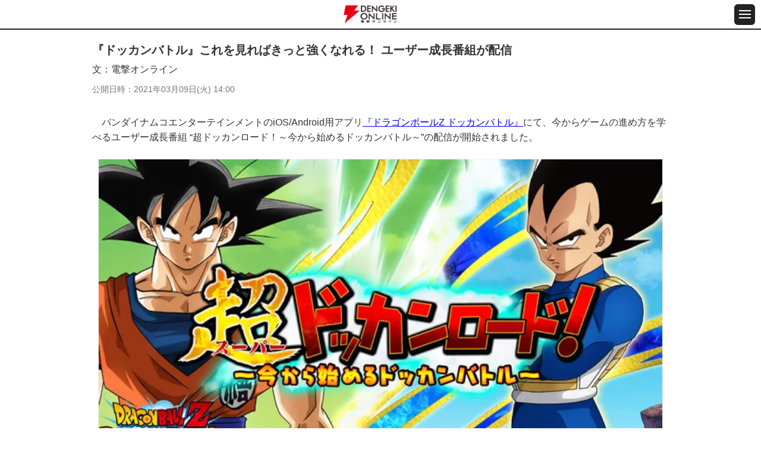

--- FILE ---
content_type: text/html; charset=utf-8
request_url: https://www.google.com/recaptcha/api2/aframe
body_size: 182
content:
<!DOCTYPE HTML><html><head><meta http-equiv="content-type" content="text/html; charset=UTF-8"></head><body><script nonce="sMV3i0e2OhLY2Pco5fNAQg">/** Anti-fraud and anti-abuse applications only. See google.com/recaptcha */ try{var clients={'sodar':'https://pagead2.googlesyndication.com/pagead/sodar?'};window.addEventListener("message",function(a){try{if(a.source===window.parent){var b=JSON.parse(a.data);var c=clients[b['id']];if(c){var d=document.createElement('img');d.src=c+b['params']+'&rc='+(localStorage.getItem("rc::a")?sessionStorage.getItem("rc::b"):"");window.document.body.appendChild(d);sessionStorage.setItem("rc::e",parseInt(sessionStorage.getItem("rc::e")||0)+1);localStorage.setItem("rc::h",'1769525887596');}}}catch(b){}});window.parent.postMessage("_grecaptcha_ready", "*");}catch(b){}</script></body></html>

--- FILE ---
content_type: text/javascript
request_url: https://dengekionline.com/assets/js/common_sp.js
body_size: 1326
content:
/*global window,$*/
$(function () {
    'use strict';
    var isFlag = {};

    $('#js-gPageTop_button').click(function () {
        $('body,html').animate({
            scrollTop: 0
        }, 700);

        return false;
    });

    $('a[href*="#"]').click(function () {
        var $obj = $($(this).prop('hash'));
        if (window.location.pathname === $(this).prop('pathname')) {
            if ($obj.length > 0) {
                $('body,html').animate({
                    scrollTop: $obj.offset().top - 52
                }, 700);
                return false;
            }
        }
    });


    $('.gSlide_image').each(function () {
        $(this).css('background-image', 'url(' + $(this).find('img').attr('src') + ')');
    });

    $('.gSlide_slide').on('init', function (slick) {
        $(this).find('.slick-dots').wrap('<div class="slick-dotsWrap"></div>');
        $(this).find('.slick-dotsWrap').prepend('<button class="gSlide_cntl gSlide_cntl-prev" type="button" aria-label="前のスライドへ"></button>');
        $(this).find('.slick-dotsWrap').append('<button class="gSlide_cntl gSlide_cntl-next" type="button" aria-label="次のスライドへ"></button>');
    });

    $('.gSlide_slide').slick({
        dots: true,
        variableWidth: false,
        infinite: true,
        centerMode: false,
        speed: 600,
        slidesToShow: 1,
        slidesToScroll: 1,
        autoplay: true,
        autoplaySpeed: 4000,
        swipeToSlide: 1,
        nextArrow: '<button class="gSlide_btn gSlide_btn-next" type="button" aria-label="次のスライドへ"></button>',
        prevArrow: '<button class="gSlide_btn gSlide_btn-prev" type="button" aria-label="前のスライドへ"></button>'
    });

    $('.gPrSp_slide').on('init', function (slick) {
        $(this).find('.slick-dots').wrap('<div class="slick-dotsWrap"></div>');
        $(this).find('.slick-dotsWrap').prepend('<button class="gSlide_cntl gSlide_cntl-prev" type="button" aria-label="前のスライドへ"></button>');
        $(this).find('.slick-dotsWrap').append('<button class="gSlide_cntl gSlide_cntl-next" type="button" aria-label="次のスライドへ"></button>');
    });

    //特集スライド
    $('.gPrSp_slide').slick({
        dots: false,
        variableWidth: true,
        infinite: true,
        centerMode: false,
        speed: 600,
        slidesToScroll: 1,
        autoplay: true,
        autoplaySpeed: 4000,
        swipeToSlide: 1,
        nextArrow: '<button class="gSlide_btn gSlide_btn-next" type="button" aria-label="次のスライドへ"></button>',
        prevArrow: '<button class="gSlide_btn gSlide_btn-prev" type="button" aria-label="前のスライドへ"></button>'
    });

    $(document).on('click', '.gSlide_cntl-next', function () {
        $(this).parents('.slick-slider').slick('slickNext');
        return false;
    });
    $(document).on('click', '.gSlide_cntl-prev', function () {
        $(this).parents('.slick-slider').slick('slickPrev');
        return false;
    });

    // 特集もっと見るボタン
    $('.gFeature .js-moreLink').on('click', function () {
        $('#js-featureMore').slideToggle();
        $(this).find('span').toggle();
    });

    //アプリランキングタブクリック
    $('.gRanking_tabList > li > button[data-device]').click(function () {
        var device = $(this).attr('data-device');

        $('.gRanking_tabList > li > button[data-device]').removeClass('isCurrent');
        $('.gRanking_tabList > li > button[data-device="' + device + '"]').addClass('isCurrent');

        $('.gRanking_contents[data-device]').removeClass('isCurrent');
        $('.gRanking_contents[data-device="' + device + '"]').addClass('isCurrent');

        $('.gRanking_inCont').removeClass('isCurrent');
        $('.gRanking_inCont[data-device="' + device + '"][data-slug="sales"]').addClass('isCurrent');

        $('.gRanking_btnList > li > button').removeClass('isCurrent');
        $('.gRanking_btnList > li > button[data-device="' + device + '"][data-slug="sales"]').addClass('isCurrent');

        return false;
    });

    //ランキング　もっと見るボタンクリック
    $('.gRanking_moreBtn').click(function () {
        $(this).addClass('isHidden');
        $(this).next().addClass('isShow');
        return false;
    });

    //ランキング初期設定
    var default_device = location.hash.substr(1).split('-')[0] || 'android';
    var default_slug = location.hash.substr(1).split('-')[1] || 'sales';
    //デバイスタブとコンテンツの初期化
    $('.gRanking_tabList > li > button[data-device="' + default_device + '"]').addClass('isCurrent');
    $('.gRanking_contents[data-device="' + default_device + '"]').addClass('isCurrent');

    //タイプ別コンテンツ（ios、トップセールス）の初期化
    $('.gRanking_inCont[data-device="ios"][data-slug="' + default_slug + '"]').addClass('isCurrent');
    $('.gRanking_inCont[data-device="android"][data-slug="' + default_slug + '"]').addClass('isCurrent');

    //タイプ別ボタン（ios、トップセールス）の初期化
    $('.gRanking_btnList > li > button[data-device="' + default_device + '"][data-slug="' + default_slug + '"]').addClass('isCurrent');

    //タイプ別ボタンクリック
    $('.gRanking_btnList > li > button').click(function () {
        var slug = $(this).attr('data-slug'),
            device = $(this).attr('data-device');

        $('.gRanking_tabList > li > button[data-device]').removeClass('isCurrent');
        $('.gRanking_tabList > li > button[data-device="' + device + '"]').addClass('isCurrent');

        $('.gRanking_contents[data-device]').removeClass('isCurrent');
        $('.gRanking_contents[data-device="' + device + '"]').addClass('isCurrent');


        $('.gRanking_btnList > li > button.isCurrent').removeClass('isCurrent');
        $('.gRanking_btnList > li > button[data-device="' + device + '"][data-slug="' + slug + '"]').addClass('isCurrent');

        $('.gRanking_inCont.isCurrent').removeClass('isCurrent');
        $('.gRanking_inCont[data-device="' + device + '"][data-slug="' + slug + '"]').addClass('isCurrent');

        return false;
    });


    //SPメニューボタン
    $('#js-gMenuBtn').click(function () {
        $(this).toggleClass('isShow');
        $('#js-gMenu-gNav').toggleClass('isShow');

        $('#js-gSearchBtn').removeClass('isShow');
        $('#js-gMenu-gSearch').removeClass('isShow');
        return false;
    });


    //検索ボタン
    $('#js-gSearchBtn').click(function () {
        $(this).toggleClass('isShow');
        $('#js-gMenu-gSearch').toggleClass('isShow');


        $('#js-gMenuBtn').removeClass('isShow');
        $('#js-gMenu-gNav').removeClass('isShow');
        return false;
    });


    // カテゴリページ > タブメニュー
    if ($('.gNews_scrollNav').length) {
        if ($('.gNews_scrollNav .js-is-current').length) {
            $('.gNews_scrollNav').get(0).scrollLeft = $('.gNews_scrollNav .js-is-current').position().left || 0;
        }
    }

    //機種で絞り込む　ポップアップ
    $('.gSortSp_link > a').click(function () {
        $('.gSortBox-' + $(this).attr('data-type')).addClass('isShow');
        return false;
    });

    $('.gSortBox_close').click(function () {
        $(this).parents('.gSortBox').removeClass('isShow');
        return false;
    });

    $('.gBackNumBox_toggleLink > a').click(function () {
        $(this).toggleClass('isShow').parent().next().toggleClass('isShow');
        return false;
    });

    new LazyLoad({
        elements_selector: ".lazy"
    });
});
